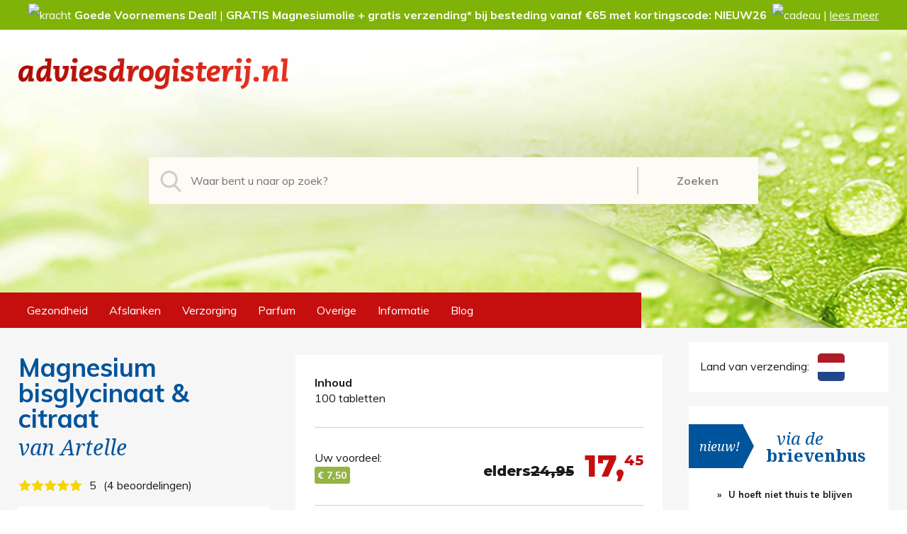

--- FILE ---
content_type: text/html; charset=UTF-8
request_url: https://www.adviesdrogisterij.nl/artikelen/artelle-magnesium-bisglycinaat-en-citraat-100-tabletten
body_size: 9992
content:
<!DOCTYPE html PUBLIC "-//W3C//DTD XHTML 1.0 Strict//EN" "http://www.w3.org/TR/xhtml1/DTD/xhtml1-strict.dtd">
<html xmlns="http://www.w3.org/1999/xhtml">
	<head>
		<base href="https://www.adviesdrogisterij.nl/" />
		<title>Magnesium bisglycinaat & citraat - adviesdrogisterij.nl | De goedkoopste drogisterij, snel en veilig!</title>
		<meta name="title" content="Magnesium bisglycinaat & citraat - adviesdrogisterij.nl | De goedkoopste drogisterij, snel en veilig!" />
		<meta name="author" content="Nummerdrie design&amp;more No.3, www.nummerdrie.nl" />
		<meta name="keywords" content="Magnesium bisglycinaat & citraat - adviesdrogisterij.nl | De goedkoopste drogisterij, snel en veilig!" />
		<meta name="description" content="De goedkoopste drogisterij voor al uw voedingssupplementen, (homeopathische ) geneesmiddelen en gezondheidsproducten." />
		<meta name="language" content="nl" />
		<meta name="robots" content="index,folow" />
		<meta name="revisit-after" content="7 days" />
		<meta http-equiv="content-Language" content="nl" />
		<meta http-equiv="Pragma" content="no-cache" />
		<meta charset="utf-8" />
		<meta http-equiv="content-Type" content="text/html; charset=utf-8" />
		<meta name="viewport" content="width=device-width, initial-scale=1.0">
		<link rel="apple-touch-icon" sizes="57x57" href="Frontend/Images/Favicon/apple-touch-icon-57x57.png"><link rel="apple-touch-icon" sizes="60x60" href="Frontend/Images/Favicon/apple-touch-icon-60x60.png"><link rel="apple-touch-icon" sizes="72x72" href="Frontend/Images/Favicon/apple-touch-icon-72x72.png"><link rel="apple-touch-icon" sizes="76x76" href="Frontend/Images/Favicon/apple-touch-icon-76x76.png"><link rel="apple-touch-icon" sizes="114x114" href="Frontend/Images/Favicon/apple-touch-icon-114x114.png"><link rel="apple-touch-icon" sizes="120x120" href="Frontend/Images/Favicon/apple-touch-icon-120x120.png"><link rel="apple-touch-icon" sizes="144x144" href="Frontend/Images/Favicon/apple-touch-icon-144x144.png"><link rel="apple-touch-icon" sizes="152x152" href="Frontend/Images/Favicon/apple-touch-icon-152x152.png"><link rel="apple-touch-icon" sizes="180x180" href="Frontend/Images/Favicon/apple-touch-icon-180x180.png"><link rel="icon" type="image/png" href="Frontend/Images/Favicon/favicon-32x32.png" sizes="32x32"><link rel="icon" type="image/png" href="Frontend/Images/Favicon/android-chrome-192x192.png" sizes="192x192"><link rel="icon" type="image/png" href="Frontend/Images/Favicon/favicon-96x96.png" sizes="96x96"><link rel="icon" type="image/png" href="Frontend/Images/Favicon/favicon-16x16.png" sizes="16x16"><link rel="manifest" href="Frontend/Images/Favicon/manifest.json"><link rel="mask-icon" href="Frontend/Images/Favicon/safari-pinned-tab.svg" color="#ae1f10"><link rel="shortcut icon" href="Frontend/Images/Favicon/favicon.ico"><meta name="msapplication-TileColor" content="#da532c"><meta name="msapplication-TileImage" content="Frontend/Images/Favicon/mstile-144x144.png"><meta name="msapplication-config" content="Frontend/Images/Favicon/browserconfig.xml"><meta name="theme-color" content="#ffffff">
		<link rel="stylesheet" type="text/css" href="Frontend/Build/css-46.css"  />
		<script type="text/javascript" src="Frontend/Build/js-46.js"></script>
		
			<script>
			window.dataLayer = window.dataLayer || [];
			function gtag(){dataLayer.push(arguments);}
			function ga(val1,val2){}
			</script>

			<!-- Google Tag Manager -->
			<script>(function(w,d,s,l,i){w[l]=w[l]||[];w[l].push({'gtm.start':			
			new Date().getTime(),event:'gtm.js'});var f=d.getElementsByTagName(s)[0],			
			j=d.createElement(s),dl=l!='dataLayer'?'&l='+l:'';j.async=true;j.src=			
			'https://www.googletagmanager.com/gtm.js?id='+i+dl;f.parentNode.insertBefore(j,f);			
			})(window,document,'script','dataLayer','GTM-MVMLQJ5B');</script>			
			<!-- End Google Tag Manager -->
	</head>
	<body class="">
		<!-- Google Tag Manager (noscript) -->
			<noscript><iframe src=https://www.googletagmanager.com/ns.html?id=GTM-MVMLQJ5B			
			height="0" width="0" style="display:none;visibility:hidden"></iframe></noscript>
			<!-- End Google Tag Manager (noscript) -->
<div class="WebsiteMessages HideOnMobile"><div class="Wrapper"><div class="WebsiteMessage"><p><img src="https://twemoji.maxcdn.com/v/latest/72x72/1f4aa.png" border="0" alt="kracht" width="20" height="20" /> <strong>Goede Voornemens Deal!</strong> | <strong>GRATIS Magnesiumolie</strong> <strong>+ gratis verzending<strong>*</strong> bij besteding vanaf &euro;65 met kortingscode: NIEUW26&nbsp;</strong>&nbsp;<img src="https://twemoji.maxcdn.com/v/latest/72x72/1f381.png" border="0" alt="cadeau" width="20" height="20" /></p> | <a href="https://www.adviesdrogisterij.nl/berichten/goede-voornemens-deal-2026">lees meer</a></div></div></div><div class="Panel HeaderPanel"><div class="Wrapper"><div class="Logo"><a href="https://www.adviesdrogisterij.nl/"><img src="Frontend/Stylesheets/Images/Logo/Adviesdrogisterij-Logo.svg" alt="adviesdrogisterij.nl | De goedkoopste drogisterij, snel en veilig!" title="adviesdrogisterij.nl | De goedkoopste drogisterij, snel en veilig!" /></a></div><script type="application/ld+json">
			  {
				"@context": "http://schema.org/",
				"@type": 	"Organization",
				"name": 	"adviesdrogisterij.nl | De goedkoopste drogisterij, snel en veilig!",
				"url": 		"https://www.adviesdrogisterij.nl/",
				"logo": 	"https://www.adviesdrogisterij.nl/Frontend/Stylesheets/Images/Logo/Adviesdrogisterij-Logo.svg"
			  }
			</script><a class="ShowOnMobile MobileButton MobileMenu" href=""><i class="icon-bars"></i></a><a class="ShowOnMobile MobileButton MobileShoppingcart ShowOnTabletP HideButton" href="https://www.adviesdrogisterij.nl/afrekenen"><i class="icon-shopping-cart"></i><span id="totalItemsCounter">0</span></a><a class="ShowOnMobile MobileButton MobileCountry Country_NL ShowOnTabletP" href=""></a><div class="Search"><div class="SearchInner"><i class="icon icon-search-1 ApplySearch"></i><input type="text" name="" id="search" placeholder="Waar bent u naar op zoek?" data-url="https://www.adviesdrogisterij.nl/zoeken/index.php?mode=1" data-search="" /></div><button class="ApplySearch">Zoeken</button><div class="CB"></div></div></div><div class="Menu HeaderMenu"><ul class="main">
<li class="main hassub"><a class="main" href="https://www.adviesdrogisterij.nl/gezondheid">Gezondheid</a>
<ul class="sub" id="ul-gezondheid">
<li class="substart"></li>
<li class="sub"><a class="sub" href="https://www.adviesdrogisterij.nl/gezondheid/voedingssupplementen">Voedingssupplementen</a></li>
<li class="sub"><a class="sub" href="https://www.adviesdrogisterij.nl/gezondheid/geneesmiddelen">Geneesmiddelen</a></li>
<li class="sub"><a class="sub" href="https://www.adviesdrogisterij.nl/gezondheid/vitaminen">Vitaminen</a></li>
<li class="sub"><a class="sub" href="https://www.adviesdrogisterij.nl/gezondheid/medische-hulpmiddelen">Medische hulpmiddelen</a></li>
<li class="sub"><a class="sub" href="https://www.adviesdrogisterij.nl/gezondheid/huidverzorging">Huidverzorging</a></li>
<li class="sub"><a class="sub" href="https://www.adviesdrogisterij.nl/gezondheid/voeding">Voeding</a></li>
<li class="sub"><a class="sub" href="https://www.adviesdrogisterij.nl/gezondheid/thee">Thee</a></li>
<li class="sub"><a class="sub LastSub" href="https://www.adviesdrogisterij.nl/gezondheid/overige">Overige</a></li>
<li class="subend"></li>
</ul>
</li>
<li class="main hassub"><a class="main" href="https://www.adviesdrogisterij.nl/afslanken">Afslanken</a>
<ul class="sub" id="ul-afslanken">
<li class="substart"></li>
<li class="sub"><a class="sub" href="https://www.adviesdrogisterij.nl/afslanken/afslankformules">Afslankformules</a></li>
<li class="sub"><a class="sub" href="https://www.adviesdrogisterij.nl/afslanken/afslankshakes">Afslankshakes</a></li>
<li class="sub"><a class="sub" href="https://www.adviesdrogisterij.nl/afslanken/detoxen">Detoxen</a></li>
<li class="sub"><a class="sub LastSub" href="https://www.adviesdrogisterij.nl/afslanken/thee">Thee</a></li>
<li class="subend"></li>
</ul>
</li>
<li class="main hassub"><a class="main" href="https://www.adviesdrogisterij.nl/verzorging">Verzorging</a>
<ul class="sub" id="ul-verzorging">
<li class="substart"></li>
<li class="sub"><a class="sub" href="https://www.adviesdrogisterij.nl/verzorging/babyverzorging">Babyverzorging</a></li>
<li class="sub"><a class="sub" href="https://www.adviesdrogisterij.nl/verzorging/bad-en-douche">Bad en douche</a></li>
<li class="sub"><a class="sub" href="https://www.adviesdrogisterij.nl/verzorging/cosmetica">Cosmetica</a></li>
<li class="sub"><a class="sub" href="https://www.adviesdrogisterij.nl/verzorging/deodorant">Deodorant</a></li>
<li class="sub"><a class="sub" href="https://www.adviesdrogisterij.nl/verzorging/gezichtsverzorging">Gezichtsverzorging</a></li>
<li class="sub"><a class="sub" href="https://www.adviesdrogisterij.nl/verzorging/haarverf">Haarverf</a></li>
<li class="sub"><a class="sub" href="https://www.adviesdrogisterij.nl/verzorging/haarverzorging">Haarverzorging</a></li>
<li class="sub"><a class="sub" href="https://www.adviesdrogisterij.nl/verzorging/handverzorging">Handverzorging</a></li>
<li class="sub"><a class="sub" href="https://www.adviesdrogisterij.nl/verzorging/huidverzorging">Huidverzorging</a></li>
<li class="sub"><a class="sub" href="https://www.adviesdrogisterij.nl/verzorging/intieme-verzorging">Intieme verzorging</a></li>
<li class="sub"><a class="sub" href="https://www.adviesdrogisterij.nl/verzorging/lipverzorging">Lipverzorging</a></li>
<li class="sub"><a class="sub" href="https://www.adviesdrogisterij.nl/verzorging/massage">Massage</a></li>
<li class="sub"><a class="sub" href="https://www.adviesdrogisterij.nl/verzorging/mondverzorging">Mondverzorging</a></li>
<li class="sub"><a class="sub" href="https://www.adviesdrogisterij.nl/verzorging/scheren-dames">Scheren dames</a></li>
<li class="sub"><a class="sub" href="https://www.adviesdrogisterij.nl/verzorging/scheren-heren">Scheren heren</a></li>
<li class="sub"><a class="sub" href="https://www.adviesdrogisterij.nl/verzorging/staalwaren">Staalwaren</a></li>
<li class="sub"><a class="sub" href="https://www.adviesdrogisterij.nl/verzorging/voetverzorging">Voetverzorging</a></li>
<li class="sub"><a class="sub LastSub" href="https://www.adviesdrogisterij.nl/verzorging/zonnebrand">Zonnebrand</a></li>
<li class="subend"></li>
</ul>
</li>
<li class="main hassub"><a class="main" href="https://www.adviesdrogisterij.nl/parfum">Parfum</a>
<ul class="sub" id="ul-parfum">
<li class="substart"></li>
<li class="sub"><a class="sub" href="https://www.adviesdrogisterij.nl/parfum/parfum-Dames">Parfum dames</a></li>
<li class="sub"><a class="sub LastSub" href="https://www.adviesdrogisterij.nl/parfum/parfum-Heren">Parfum heren</a></li>
<li class="subend"></li>
</ul>
</li>
<li class="main hassub"><a class="main" href="https://www.adviesdrogisterij.nl/overige">Overige</a>
<ul class="sub" id="ul-overige">
<li class="substart"></li>
<li class="sub"><a class="sub" href="https://www.adviesdrogisterij.nl/overige/sokken">Sokken</a></li>
<li class="sub"><a class="sub" href="https://www.adviesdrogisterij.nl/overige/snoep">Snoep</a></li>
<li class="sub"><a class="sub" href="https://www.adviesdrogisterij.nl/overige/seksualiteit">Seksualiteit</a></li>
<li class="sub"><a class="sub" href="https://www.adviesdrogisterij.nl/overige/huishoudelijk">Huishoudelijk</a></li>
<li class="sub"><a class="sub LastSub" href="https://www.adviesdrogisterij.nl/overige/textielverf">Textielverf</a></li>
<li class="subend"></li>
</ul>
</li>
<li class="main hassub"><a class="main" href="https://www.adviesdrogisterij.nl/informatie">Informatie</a>
<ul class="sub UlTextSub" id="ul-informatie">
<li class="substart"></li>
<li class="sub"><a class="sub" href="https://www.adviesdrogisterij.nl/informatie/faq">FAQ</a></li>
<li class="sub"><a class="sub" href="https://www.adviesdrogisterij.nl/informatie/algemene-voorwaarden">Algemene voorwaarden</a></li>
<li class="sub"><a class="sub" href="https://www.adviesdrogisterij.nl/informatie/betaalmogelijkheden">Betaalmogelijkheden</a></li>
<li class="sub"><a class="sub" href="https://www.adviesdrogisterij.nl/informatie/disclaimer">Disclaimer</a></li>
<li class="sub"><a class="sub" href="https://www.adviesdrogisterij.nl/informatie/klachten">Klachten</a></li>
<li class="sub"><a class="sub" href="https://www.adviesdrogisterij.nl/informatie/links">Links</a></li>
<li class="sub"><a class="sub" href="https://www.adviesdrogisterij.nl/informatie/herroeping">Herroeping</a></li>
<li class="sub"><a class="sub" href="https://www.adviesdrogisterij.nl/informatie/over-adviesdrogisterijnl">Over Adviesdrogisterij.nl</a></li>
<li class="sub"><a class="sub" href="https://www.adviesdrogisterij.nl/informatie/privacy">Privacy</a></li>
<li class="sub"><a class="sub" href="https://www.adviesdrogisterij.nl/informatie/retourneren">Retourneren</a></li>
<li class="sub"><a class="sub" href="https://www.adviesdrogisterij.nl/informatie/verzendinformatie">Verzendinformatie</a></li>
<li class="sub"><a class="sub LastSub" href="https://www.adviesdrogisterij.nl/informatie/contact">Contact</a></li>
<li class="subend"></li>
</ul>
</li>
<li class="main"><a class="main" href="https://www.adviesdrogisterij.nl/blog">Blog</a>
</li>
<li class="main hassub ShowOnMobile ShowOnTabletP"><a class="main" href="">Account</a>
<ul class="sub" id="ul-account">
<li class="substart"></li>
<li class="sub"><a class="sub" href="https://www.adviesdrogisterij.nl/inloggen">Inloggen</a></li>
<li class="sub"><a class="sub" href="https://www.adviesdrogisterij.nl/wachtwoord-vergeten">Wachtwoord vergeten</a></li>
<li class="sub"><a class="sub" href="https://www.adviesdrogisterij.nl/account-aanmaken">Registreer hier</a></li>
<li class="sub"><a class="sub" href="https://www.adviesdrogisterij.nl/nieuwsbrief">Nieuwsbrief</a></li>
</ul>
</li>
</ul>
</div></div><div class="WebsiteMessages ShowOnMobile"><div class="Wrapper"><div class="WebsiteMessage"><p><img src="https://twemoji.maxcdn.com/v/latest/72x72/1f4aa.png" border="0" alt="kracht" width="20" height="20" /> <strong>Goede Voornemens Deal!</strong> | <strong>GRATIS Magnesiumolie</strong> <strong>+ gratis verzending<strong>*</strong> bij besteding vanaf &euro;65 met kortingscode: NIEUW26&nbsp;</strong>&nbsp;<img src="https://twemoji.maxcdn.com/v/latest/72x72/1f381.png" border="0" alt="cadeau" width="20" height="20" /></p> | <a href="https://www.adviesdrogisterij.nl/berichten/goede-voornemens-deal-2026">lees meer</a></div></div></div><div class="Panel BodyPanel artikelen"><div class="Wrapper"><div class="Body"><div class="ItemDetail" itemscope="" itemtype="http://schema.org/Product"><div class="ItemDetailA"><h1 class="ItemDetail" itemprop="name">Magnesium bisglycinaat & citraat</h1><h2 class="ItemMerk">van <span itemprop="brand" itemscope="" itemtype="https://schema.org/Brand"><meta itemprop="name" content="Artelle" />Artelle</span></h2><div class="ItemReviewRating" itemprop="aggregateRating" itemscope="" itemtype="http://schema.org/AggregateRating" title="Beoordeeld 5 van 5">
						<a class="ItemReviewScoreLink ItemReviewScore Score_5" href="/artikelen/artelle-magnesium-bisglycinaat-en-citraat-100-tabletten#reviews"></a>
						
						<span class="RatingScore" itemprop="ratingValue">5</span>
						
						<span class="RatingData Hide" itemprop="bestRating">5</span>						
						<span class="RatingData Hide" itemprop="ratingCount">4</span>
						<span class="Hide" itemprop="reviewCount" >4</span>
						
						<a class="ItemReviewTitle" itemprop="name" href="/artikelen/artelle-magnesium-bisglycinaat-en-citraat-100-tabletten#reviews">4 beoordelingen</a>
						<div class="CB"></div>
					</div><div class="ItemDetailImage"><div class="IDLabel IDLabelKwantumkorting">						
							<div class="LabelHolder">
								<div class="AbsCenter">
									<div class="Label1">kwantum</div>
									<div class="Label2">korting</div>
								</div>
							</div>	
							<div class="Arrow"></div>
						</div><img itemprop="image" class="ItemDetailImage" src="Afbeeldingen/077205fc16ff54db7dc032cf5fea803e2e39db32/artelle-magnesium-bisglycinaat-en-citraat-100-tabletten" alt="Magnesium bisglycinaat & citraat" title="Magnesium bisglycinaat & citraat" /></div></div><div class="ItemDetailB"><div class="InhoudBlock"><div class="Bold">Inhoud</div><div class="Inhoud">100 tabletten</div></div><div class="Divider"></div><div class="PriceBlock"><div class="Price">17,<sup>45</sup></div><div class="PriceFrom"><span style="transform: scale(75%);display: inline-block;">elders </span>24,95</div><div class="PriceAdvantage"><div class="PALabel">Uw voordeel:</div><div class="PAPrice"><span class="PAKortingBadge">&euro; 7,50</span></div></div><div class="CB"></div></div><div class="Divider"></div><div class="ItemPrices"><div class="ItemDetailPriceBlock">
							<div class="IDPInner">
								<div class="idpbQantity" id="idpbQantity_1">1</div>
								<a class="idpbLessMore idpbLess" min="1" step="1" rel="idpbQantity_1" title="Aantal verlagen" href="#Verlagen">-</a>
								<a class="idpbLessMore idpbMore" min="1" step="1" rel="idpbQantity_1" title="Aantal verhogen" href="#Verhogen">+</a>
								
								<div class="idpbPriceFrom">1 voor</div><div class="idpbPrice" >17,<sup>45</sup></div>
							</div>
							
							<a class="idpbWinkelmand" rel="idpbQantity_1" itemId="2885" type="sale" href="#toevoegen-aan-winkelmand"><div>In winkelmand</div></a>							
						</div><div class="ItemDetailPriceBlock IDPBQuantum">
									<div class="IDPInner">
										<div class="idpbQantity" id="idpbQantity_2">2</div>
										<a class="idpbLessMore idpbLess" min="2" step="2" rel="idpbQantity_2" title="Aantal verlagen" href="#Verlagen">-</a>
										<a class="idpbLessMore idpbMore" min="2" step="2" rel="idpbQantity_2" title="Aantal verhogen" href="#Verhogen">+</a><div class="idpbPriceFrom">2 voor</div><div class="idpbPrice" >34,<sup>50</sup></div><div class="idpbPriceDiscount">bespaar 15,<sup>40</sup></div></div>
									
									<a class="idpbWinkelmand" rel="idpbQantity_2" itemId="2885" type="quantum" href="#toevoegen-aan-winkelmand"><div>In winkelmand</div></a>
									
								</div><div class="ItemDetailPriceBlock IDPBQuantum IDPBLast">
									<div class="IDPInner">
										<div class="idpbQantity" id="idpbQantity_3">3</div>
										<a class="idpbLessMore idpbLess" min="3" step="3" rel="idpbQantity_3" title="Aantal verlagen" href="#Verlagen">-</a>
										<a class="idpbLessMore idpbMore" min="3" step="3" rel="idpbQantity_3" title="Aantal verhogen" href="#Verhogen">+</a><div class="idpbPriceFrom">3 voor</div><div class="idpbPrice" >51,<sup>50</sup></div><div class="idpbPriceDiscount">bespaar 23,<sup>35</sup></div></div>
									
									<a class="idpbWinkelmand" rel="idpbQantity_3" itemId="2885" type="quantum" href="#toevoegen-aan-winkelmand"><div>In winkelmand</div></a>
									
								</div></div><div itemprop="offers" itemscope itemtype="http://schema.org/Offer" style="display: none;"><span itemprop="price">17.<sup>45</sup></span><span itemprop="priceCurrency">EUR</span><span itemprop="priceValidUntil">2050-01-01T12:00:00+00:00</span><span itemprop="itemCondition">http://schema.org/NewCondition</span><span itemprop="availability">http://schema.org/InStock</span><span itemprop="seller" itemscope itemtype="http://schema.org/Organization"><span itemprop="name">adviesdrogisterij.nl | De goedkoopste drogisterij, snel en veilig!</span></span><span itemprop="url">/artikelen/artelle-magnesium-bisglycinaat-en-citraat-100-tabletten</span></div></div><div class="ItemDetailC"><div itemprop="description"><p>Artelle Magnesium Complex Bisglycinaat Citraat is een krachtig magnesium complex.&nbsp;Ondersteunt de geestelijke balans en helpt vermoeidheid te verminderen. Magnesium speelt een belangrijke rol bij de werking van enzymen in het lichaam en is het betrokken bij de aanmaak van hormonen. Magnesium is goed voor de spieren en het zenuwstelsel. Daarnaast helpt magnesium ook bij het behoud van sterke botten en tanden. Ongeveer de helft van de magnesium voorraad in het lichaam bevindt zich in het bot.</p><p><strong>Gebruiksadvies:</strong><br />Dagelijks twee tabletten innemen met een glas water.&nbsp;Op een droge, donkere afgesloten plaats bij kamertemperatuur bewaren</p><table><thead><tr><th><strong>Samenstelling per dagdosering:</strong></th><th>&nbsp;1 tablet:</th><th>&nbsp; &nbsp;2 tabletten:</th><th>RI:</th></tr></thead><tbody><tr><td>Magnesium bisglycinaat</td><td style="text-align: right;">745mg</td><td style="text-align: right;">1490mg</td><td>&nbsp;</td></tr><tr><td><em>elementair Magnesium</em></td><td style="text-align: right;"><em>100 mg</em></td><td style="text-align: right;"><em>200 mg</em></td><td>&nbsp; &nbsp; 53%</td></tr><tr><td>Magnesium citraat</td><td style="text-align: right;">640mg</td><td style="text-align: right;">1280mg</td><td>&nbsp;</td></tr><tr><td><em>elementair Magnesium</em></td><td style="text-align: right;"><em>100 mg</em></td><td style="text-align: right;"><em>200 mg</em></td><td>&nbsp; &nbsp; 53%</td></tr><tr><td>*RI - Referentie Inname</td><td>&nbsp;</td><td>&nbsp;</td><td>&nbsp;</td></tr></tbody></table><p><strong>Ingredi&euml;nten:</strong><br />Magnesium bisglycinaat, magnesium citraat, microkristalijne cellulose(vulstof), CMS-Na (verdikkingsmiddel), hypromellose (verdikkingsmiddel), magnesium stearaat (antiklontermiddel), titanium dioxide (kleurstof).</p></div>artikelcode: <span itemprop="gtin13">8717472405883</span><br /><span itemprop="sku" style="display:none;">2885</span>tags: <strong>Artelle, magnesium, citraat, bisglycinaat, goed opneembaar, spieren, geestelijke balans, spanning, vermoeidheid, sport, training, marathon, wedstrijd</strong><br /></div><h3 class="ItemDetailSubtitle" id="ExtraItems">Misschien is dit ook interessant voor u!</h3><div class="ItemRelated"><div class="ItemBlock BoxShadow">
						<a class="ItemBlock" href="https://www.adviesdrogisterij.nl/gezondheid/voedingssupplementen/golden-naturals-magnesium-en-crampbark-180-tabletten" itemId="2616">							
							<div class="ItemInfoBlock">
								<div class="ItemImage"><img class="ItemImage" src="Afbeeldingen/8599d9374faa9a2f2af94bd58339ed367bd187b0/golden-naturals-magnesium-en-crampbark-180-tabletten" alt="Golden Naturals / Magnesium & crampbark voordeelverpakking" title="Golden Naturals / Magnesium & crampbark voordeelverpakking" /></div>
								<div class="ItemTitle">Magnesium & crampbark voordeelverpakking</div>
								<div class="ItemBrand">van Golden Naturals</div>
								<div class="ItemVolume">180 tabletten</div>
							</div>						
							<div class="LabelWithText FreeShipping">
			<div class="Triangle"></div>
			<div class="Text FW400 TextInsp">gratis</div>
			<div class="Text">verzending*</div>
		</div>
						</a>
						<div class="ItemPriceBlock">
							<div class="ItemRate"><i class="icon-star color-yellow"></i><i class="icon-star color-yellow"></i><i class="icon-star color-yellow"></i><i class="icon-star color-yellow"></i><i class="icon-star color-yellow"></i><div>5</div></div>
							<div class="ItemOldPrice">per stuk</div>
							<div class="ItemPrice">52,<sup>95</sup></div>
						</div>
						<a class="RedBlock AddItemToBasket" quantity="1" type="default" href="#Magnesium & crampbark voordeelverpakking toevoegen in winkelmand" itemId="2616"><div>In winkelmand</div></a>
					</div><div class="ItemBlock BoxShadow">
						<a class="ItemBlock" href="https://www.adviesdrogisterij.nl/gezondheid/medische-hulpmiddelen/rowo-sportgel-100-ml" itemId="382">							
							<div class="ItemInfoBlock">
								<div class="ItemImage"><img class="ItemImage" src="Afbeeldingen/55e6380a25e7036ad6237f1ef648101df01775da/rowo-sportgel-100-ml" alt="Rowo / Rowo Sportgel" title="Rowo / Rowo Sportgel" /></div>
								<div class="ItemTitle">Rowo Sportgel</div>
								<div class="ItemBrand">van Rowo</div>
								<div class="ItemVolume">100 ml</div>
							</div>						
							<div class="LabelWithText KwantumKorting">
			<div class="Triangle"></div>
			<div class="Text FW400">kwantum</div>
			<div class="Text TextInsp">korting</div>
		</div>
						</a>
						<div class="ItemPriceBlock">
							<div class="ItemRate"><i class="icon-star color-yellow"></i><i class="icon-star color-yellow"></i><i class="icon-star color-yellow"></i><i class="icon-star color-yellow"></i><i class="icon-star color-yellow"></i><div>5</div></div>
							<div class="ItemOldPrice">per stuk</div>
							<div class="ItemPrice">12,<sup>50</sup></div>
						</div>
						<a class="RedBlock AddItemToBasket" quantity="1" type="default" href="#Rowo Sportgel toevoegen in winkelmand" itemId="382"><div>In winkelmand</div></a>
					</div><div class="ItemBlock BoxShadow">
						<a class="ItemBlock" href="https://www.adviesdrogisterij.nl/gezondheid/voedingssupplementen/magnesium-bisglycinaat-en-citraat-250-tabletten" itemId="2886">							
							<div class="ItemInfoBlock">
								<div class="ItemImage"><img class="ItemImage" src="Afbeeldingen/337e4f7f24c5e302fa2853bb7c37b2fba629d7a7/magnesium-bisglycinaat-en-citraat-250-tabletten" alt="Artelle / Magnesium bisglycinaat & citraat" title="Artelle / Magnesium bisglycinaat & citraat" /></div>
								<div class="ItemTitle">Magnesium bisglycinaat & citraat</div>
								<div class="ItemBrand">van Artelle</div>
								<div class="ItemVolume">250 tabletten</div>
							</div>						
							<div class="LabelWithText FreeShipping">
			<div class="Triangle"></div>
			<div class="Text FW400 TextInsp">gratis</div>
			<div class="Text">verzending*</div>
		</div>
						</a>
						<div class="ItemPriceBlock">
							<div class="ItemRate"><i class="icon-star color-yellow"></i><i class="icon-star color-yellow"></i><i class="icon-star color-yellow"></i><i class="icon-star color-yellow"></i><i class="icon-star color-yellow"></i><div>4.7</div></div>
							<div class="ItemOldPrice"><span style="transform: scale(75%);display: inline-block;">elders </span><span class="LT">49,95</span></div>
							<div class="ItemPrice">34,<sup>95</sup></div>
						</div>
						<a class="RedBlock AddItemToBasket" quantity="1" type="sale" href="#Magnesium bisglycinaat & citraat toevoegen in winkelmand" itemId="2886"><div>In winkelmand</div></a>
					</div><div class="ItemBlock BoxShadow">
						<a class="ItemBlock" href="https://www.adviesdrogisterij.nl/gezondheid/vitaminen/artelle-vitamine-d-75-mcg-voordeelverpakking-250-softgels" itemId="1902">							
							<div class="ItemInfoBlock">
								<div class="ItemImage"><img class="ItemImage" src="Afbeeldingen/f070771c78ef656307536f7eacd08b6c51107b67/artelle-vitamine-d-75-mcg-voordeelverpakking-250-softgels" alt="Artelle / Vitamine D3 75 mcg voordeelverpakking" title="Artelle / Vitamine D3 75 mcg voordeelverpakking" /></div>
								<div class="ItemTitle">Vitamine D3 75 mcg voordeelverpakking</div>
								<div class="ItemBrand">van Artelle</div>
								<div class="ItemVolume">250 softgels</div>
							</div>						
							<div class="LabelWithText KwantumKorting">
			<div class="Triangle"></div>
			<div class="Text FW400">kwantum</div>
			<div class="Text TextInsp">korting</div>
		</div>
						</a>
						<div class="ItemPriceBlock">
							<div class="ItemRate"><i class="icon-star color-yellow"></i><i class="icon-star color-yellow"></i><i class="icon-star color-yellow"></i><i class="icon-star color-yellow"></i><i class="icon-star color-yellow"></i><div>4.8</div></div>
							<div class="ItemOldPrice"><span style="transform: scale(75%);display: inline-block;">elders </span><span class="LT">28,95</span></div>
							<div class="ItemPrice">18,<sup>85</sup></div>
						</div>
						<a class="RedBlock AddItemToBasket" quantity="1" type="sale" href="#Vitamine D3 75 mcg voordeelverpakking toevoegen in winkelmand" itemId="1902"><div>In winkelmand</div></a>
					</div></div><br class="CB" /><div class="CB"></div><h3 class="ItemDetailSubtitle" id="reviews">Wat vinden onze klanten?</h3><div class="ItemReviewsPanel"><ul class="ItemReviews" id="ItemReviews" data-itemId="2885" data-page="0"><li class="ItemReview" itemprop="review" itemscope="" itemtype="http://schema.org/Review"><meta itemprop="itemReviewed" content="Magnesium bisglycinaat & citraat"><meta itemprop="datePublished" content="2025-11-26"><div itemprop="reviewRating" itemscope="" itemtype="http://schema.org/Rating"><meta itemprop="worstRating" content="1"><meta itemprop="ratingValue" content="5"><meta itemprop="bestRating" content="5"></div><div class="ItemReviewRating"><div class="ItemReviewScore Score_5"></div><div class="ItemReviewTitle" itemprop="name"></div></div><div class="ItemReviewName" itemprop="author" itemscope="" itemtype="https://schema.org/Person"><span itemprop="name">Margreet van der Hoeven</span></div><div class="ItemReviewCity"> | Waddinxveen</div><div class="ItemReviewDesc"><div itemprop="reviewBody">Goede kwaliteit.</div><span style="color: rgba(0,0,0,0.5);">Toegevoegd op 26-11-2025</span></div></li><li class="ItemReview" itemprop="review" itemscope="" itemtype="http://schema.org/Review"><meta itemprop="itemReviewed" content="Magnesium bisglycinaat & citraat"><meta itemprop="datePublished" content="2022-04-17"><div itemprop="reviewRating" itemscope="" itemtype="http://schema.org/Rating"><meta itemprop="worstRating" content="1"><meta itemprop="ratingValue" content="5"><meta itemprop="bestRating" content="5"></div><div class="ItemReviewRating"><div class="ItemReviewScore Score_5"></div><div class="ItemReviewTitle" itemprop="name"></div></div><div class="ItemReviewName" itemprop="author" itemscope="" itemtype="https://schema.org/Person"><span itemprop="name">Anoniem</span></div><div class="ItemReviewDesc"><div itemprop="reviewBody">Ik merk groot verschil nu ik deze magnesium tabletjes dagelijks inneem. Echt een aanrader.</div><span style="color: rgba(0,0,0,0.5);">Toegevoegd op 17-04-2022</span></div></li><li class="ItemReview" itemprop="review" itemscope="" itemtype="http://schema.org/Review"><meta itemprop="itemReviewed" content="Magnesium bisglycinaat & citraat"><meta itemprop="datePublished" content="2020-06-30"><div itemprop="reviewRating" itemscope="" itemtype="http://schema.org/Rating"><meta itemprop="worstRating" content="1"><meta itemprop="ratingValue" content="5"><meta itemprop="bestRating" content="5"></div><div class="ItemReviewRating"><div class="ItemReviewScore Score_5"></div><div class="ItemReviewTitle" itemprop="name"></div></div><div class="ItemReviewName" itemprop="author" itemscope="" itemtype="https://schema.org/Person"><span itemprop="name">Dirk Bakker</span></div><div class="ItemReviewCity"> | Lelystad</div><div class="ItemReviewDesc"><div itemprop="reviewBody">Werken goed, minder last van spierkramp en vermoeide benen.</div><span style="color: rgba(0,0,0,0.5);">Toegevoegd op 30-06-2020</span></div></li><li class="ItemReview" itemprop="review" itemscope="" itemtype="http://schema.org/Review"><meta itemprop="itemReviewed" content="Magnesium bisglycinaat & citraat"><meta itemprop="datePublished" content="2020-05-20"><div itemprop="reviewRating" itemscope="" itemtype="http://schema.org/Rating"><meta itemprop="worstRating" content="1"><meta itemprop="ratingValue" content="5"><meta itemprop="bestRating" content="5"></div><div class="ItemReviewRating"><div class="ItemReviewScore Score_5"></div><div class="ItemReviewTitle" itemprop="name"></div></div><div class="ItemReviewName" itemprop="author" itemscope="" itemtype="https://schema.org/Person"><span itemprop="name">Clive Faulmann</span></div><div class="ItemReviewCity"> | Sappemeer</div><div class="ItemReviewDesc"><div itemprop="reviewBody">Geweldig. </div><span style="color: rgba(0,0,0,0.5);">Toegevoegd op 20-05-2020</span></div></li></ul><div class="CB"></div></div><div class="CB"></div></div><a class="FormButtonSmallLeft TerugNaarLijst" href="javascript:window.history.go(-1);"><div><i class="icon-chevron-left"></i>Terug naar overzicht</div></a></div><div class="Sidebar" id="IdSidebar"><div id="IdSidebarShoppingcart"><div class="SidebarUSP SidebarCountry" style="border-top: 20px solid #f7f6f6;"><div class="SidebarShoppingcartPrice"><label class="SidebarDeliveryCountry" style="cursor:pointer;" onclick="showCountrySelect();">Land van verzending: <img id="labelDeliverycountry" title="Nederland" alt="Nederland" onclick="showCountrySelect();" class="SidebarDeliveryCountry" src="Frontend/Stylesheets/Images/Vlaggen/NL.png" /></label><div id="idDeliverycountry"><a class="ChooseLanguageItem CLIActive" data-val="NL">
				<img src="Frontend/Stylesheets/Images/Vlaggen/NL.png" />
				<div>Nederland</div>
			</a><a class="ChooseLanguageItem" data-val="BE">
				<img src="Frontend/Stylesheets/Images/Vlaggen/BE.png" />
				<div>België</div>
			</a><a class="ChooseLanguageItem" data-val="DE">
				<img src="Frontend/Stylesheets/Images/Vlaggen/DE.png" />
				<div>Duitsland</div>
			</a><a class="ChooseLanguageItem" data-val="FR">
				<img src="Frontend/Stylesheets/Images/Vlaggen/FR.png" />
				<div>Frankrijk</div>
			</a><a class="ChooseLanguageItem" data-val="LU">
				<img src="Frontend/Stylesheets/Images/Vlaggen/LU.png" />
				<div>Luxemburg</div>
			</a><a class="ChooseLanguageItem" data-val="SP">
				<img src="Frontend/Stylesheets/Images/Vlaggen/SP.png" />
				<div>Spanje</div>
			</a></div></div></div><script>
	function showCountrySelect(){
		$("#labelDeliverycountry").hide();
		$("#idDeliverycountry").show();
	}
	
	function changeShoppingcartCountry(){

		ChooseShoppingcartCountry($("#idDeliverycountry").val());
	}
</script></div><div class="SidebarBrievenbusPakket"><div class="LabelQuote"><div class="Nieuw">nieuw!</div><div class="Inner"><div class="Line1">via de</div><div class="Line2">brievenbus</div></div><div class="CB"></div></div><ul><li>U hoeft niet thuis te blijven</li><li>Nooit bij de buren bezorgd</li><li>Alleen in Nederland (NL)</li><li>Mogelijk bij <span style="text-decoration:underline">kleine producten</span></li></ul></div><div class="SidebarInloggen"><form method="post" action="https://www.adviesdrogisterij.nl/artikelen" name="FormSidebarLogin"><input type="hidden" name="ade_form_action" value="SidebarLogin" /><div class="Field FieldSidebar">
		<div class="FieldLabel">Uw e-mailadres:</div>
		<div class="FieldBlock">
			<input type="text" id="form_id_sidebar_account_email" name="sidebar_account_email" class="" req="yes" validate="email" value=""  />
			<div class="FieldMessage" id="form_id_sidebar_account_email_message"></div>
			<div class="FieldMessageStatus" id="form_id_sidebar_account_email_status"></div>
		</div>
	</div><div class="Field FieldSidebar">
		<div class="FieldLabel">Uw wachtwoord:</div>
		<div class="FieldBlock">
			<input type="password" id="form_id_sidebar_account_password" name="sidebar_account_password" class="" req="yes" validate="password" value="" />
			<div class="FieldMessage" id="form_id_sidebar_account_password_message"></div>
			<div class="FieldMessageStatus" id="form_id_sidebar_account_password_status"></div>
		</div>
	</div><div class="Checkbox">
			<input class="Checkbox" type="checkbox" id="form_id_sidebar_account_keeppass" name="sidebar_account_keeppass" value="1"  />
			<label class="Checkbox" for="form_id_sidebar_account_keeppass">Wachtwoord onthouden</label>
		</div></form><a class="SidebarLogin FormSidebarLogin" form="FormSidebarLogin" href="#Inloggen">Inloggen</a><script type="text/javascript">
				$(document).ready(function(){
					$('a.FormSidebarLogin').click(ApplyForm);
					$('form[name=FormSidebarLogin] input').change(ApplyField);
					$('form[name=FormSidebarLogin] input').keyup(ApplyFieldKeypress);
					
					$('form[name=FormSidebarLogin]').keypress(function(e) {
						if(e.which == 13) {
							$('a.FormSidebarLogin').click();
						}
					});
				});
			</script><a class="SidebarLink SLFirst" href="https://www.adviesdrogisterij.nl/wachtwoord-vergeten">Wachtwoord vergeten</a><a class="SidebarLink" href="https://www.adviesdrogisterij.nl/account-aanmaken">Registreer hier</a><a class="SidebarLink" href="https://www.adviesdrogisterij.nl/nieuwsbrief">Nieuwsbrief</a></div><div class="SidebarUSP"><div class="Speerpunten"><div class="USPItem"><div class="USPIcon"><i class="icon-check-1"></i></div><div class="USPText">Snel en altijd goedkoop</div></div><div class="USPItem"><div class="USPIcon"><i class="icon-check-1"></i></div><div class="USPText">Veilig betalen</div></div><div class="USPItem"><div class="USPIcon"><i class="icon-check-1"></i></div><div class="USPText">Gratis verzending vanaf &euro; 65!</div></div><div class="USPItem"><div class="USPIcon"><i class="icon-check-1"></i></div><div class="USPText">Ook gemakkelijk af te halen</div></div><div class="CB"></div></div></div><div class="SidebarKeurmerken"><div class="Item"><a target="_blank" href="https://www.aanbiedersmedicijnen.nl/vof-webdrogisterij"><img src="Frontend/Stylesheets/Images/Sidebar/Adviesdrogisterij-Side-CIBG.jpg" alt="Wij handelen legaal!" title="Wij handelen legaal!" /></a></div><div class="Item"><a href="https://www.keurmerk.info/Leden-en-Partners/Lid-Details/12496" target="_blank"><img alt="Onze vermelding op https://www.keurmerk.info" title="Keurmerk informatie" alt="Keurmerk informatie" src="Frontend/Stylesheets/Images/Sidebar/Adviesdrogisterij-Side-Webshop-keurmerk.jpg" border="0" /></a></div><div class="Item"><a href="https://www.adviesdrogisterij.nl/informatie/betaalmogelijkheden"><img class="pm" src="Frontend/Stylesheets/Images/Sidebar/Adviesdrogisterij-Side-betaalmethodes-v2.jpg" alt="Onze betaalmogelijkheden" title="Onze betaalmogelijkheden" /></a><a href="http://www.solgar.nl/" target="_blank"><img class="sol" src="Frontend/Stylesheets/Images/Sidebar/Adviesdrogisterij-Side-Solgar-retail.jpg" alt="Solgar approved etailer" title="Solgar approved etailer" /></a></div><div class="Item"><a href="http://www.postnl.nl/"><img src="Frontend/Stylesheets/Images/Sidebar/Adviesdrogisterij-Side-PostNL.jpg" alt="Bezorgd door PostNL" title="Bezorgd door PostNL" /></a></div></div></div><div class="CB"></div></div></div><div class="Panel FooterPanel"><div class="Wrapper"><div class="col-3 pane-logo"><div class="Logo"><a href="https://www.adviesdrogisterij.nl/"><img src="Frontend/Stylesheets/Images/Logo/Adviesdrogisterij-Logo-footer-2.svg" alt="adviesdrogisterij.nl | De goedkoopste drogisterij, snel en veilig!" title="adviesdrogisterij.nl | De goedkoopste drogisterij, snel en veilig!" /></a></div><p><a class="FooterMail" href="mailto:info@adviesdrogisterij.nl">info@adviesdrogisterij.nl</a><br /><a class="FooterTel" href="tel:+31577700207">+31 (0) 577 700207</a><br />&copy; Adviesdrogisterij.nl 2009-2026<br /></p><div class="ShowOnMobile FooterReviews"><a class="SRScore" href="https://www.adviesdrogisterij.nl/reviews"><div class="SRScore"><div class="SRStars"><i class="icon-star"></i><i class="icon-star"></i><i class="icon-star"></i><i class="icon-star"></i></div></div></a><span>2594</span> bezoekers geven adviesdrogisterij.nl<br /> gemiddeld een <span><span class="Score">9.4</span></span>!&nbsp;<a class="Wit" href="https://www.adviesdrogisterij.nl/reviews">Bekijk de reviews</a></div></div><div class="col-3 pane-categories"><div class="heading">Categorieën</div><a class="footerlink" href="https://www.adviesdrogisterij.nl/gezondheid">Gezondheid</a><a class="footerlink" href="https://www.adviesdrogisterij.nl/afslanken">Afslanken</a><a class="footerlink" href="https://www.adviesdrogisterij.nl/verzorging">Verzorging</a><a class="footerlink" href="https://www.adviesdrogisterij.nl/parfum">Parfum</a><a class="footerlink" href="https://www.adviesdrogisterij.nl/overige">Overige</a></div><div class="col-3 pane-customerservice"><div class="heading">Klantenservice</div><a class="footerlink" href="https://www.adviesdrogisterij.nl/informatie/algemene-voorwaarden">Algemene voorwaarden</a><a class="footerlink" href="https://www.adviesdrogisterij.nl/informatie/retourneren">Retourneren</a><a class="footerlink" href="https://www.adviesdrogisterij.nl/informatie/verzendinformatie">Verzendinformatie</a><a class="footerlink" href="https://www.adviesdrogisterij.nl/informatie/contact">Contact</a><a class="footerlink" href="https://www.adviesdrogisterij.nl/informatie/links">Links</a></div><div class="col-23 pane-my-account"><div class="heading">Mijn account</div><a class="footerlink" href="https://www.adviesdrogisterij.nl/account-aanmaken">Registreren</a><a class="footerlink" href="https://www.adviesdrogisterij.nl/wachtwoord-vergeten">Wachtwoord vergeten</a></div><div class="CB"></div></div></div><div class="Panel FooterPanelNieuwsbrief"><div class="Wrapper WrapperNieuwsbrief"><div class="col-half"><div class="LabelNieuwsbrief"><span>Inschrijven nieuwsbrief</span><br />Meld u nu aan en ontvang meteen €5,- shoptegoed <a style="display:inline-block;border-radius: 100%;background-color:#FFFFFF; color: #c50f0f;text-decoration:none;padding: 0px 8px;font-weight:bold; cursor: pointer; line-height: 120%;" href="https://www.adviesdrogisterij.nl/nieuwsbrief">i</a></div></div><div class="col-half"><form method="post" action="https://www.adviesdrogisterij.nl/nieuwsbrief" name="AddNewsletterAccountPre"><input type="hidden" name="ade_form_action" value="AddNewsletterAccountPre" /><input class="Input" type="text" name="account_email" value="" placeholder="E-mailadres" /><input class="Button" type="submit" value="inschrijven" /></form><div class="CB"></div></div><div class="CB"></div></div></div><div class="Panel FooterPanelNieuwsbrief" style="padding: 5px 0px;"><div class="Wrapper"><p style="text-align:center;"><a style="text-decoration:none;" href="https://www.adviesdrogisterij.nl/informatie/verzendinformatie">*gratis verzending of *2 stuks gratis verzending is van toepassing op zendingen in Nederland en België.</a></p></div></div><div class="ShoppingcartPopup" id="IdShoppingcartPopup"><div class="InnerHolder"><div class="Inner"><div class="SPIcon"><i class="icon-check-1"></i></div><div class="SPText">Uw winkelmand is bijgewerkt.</div><a class="SPLink" href="https://www.adviesdrogisterij.nl/afrekenen">direct afrekenen</a><div class="CB"></div></div></div></div><script>
			function explainNewsletterMessage()
			{
				var message = 'Adviesdrogisterij.nl stuurt 2 keer per maand een mailing, altijd met unieke kortingscodes. Wilt u ook profiteren van veel voordeel? Meld u nu aan en ontvang €5,- shoptegoed (kortingscode) in uw mailbox. Deze kortingscode is te verzilveren bij een bestelling van tenminste € 50,-';
				$('#explainMessage').html(message);
			}
		
			function closeNewsletterPopup(e)
			{
				e.preventDefault();

				$.get('closeNewsletterPopup.php', function() {
					$('.NewsletterPopup').removeClass('show');
				});				
			}
			
			function applyNewsletterPopup(e)
			{
				e.preventDefault();

				_applyNewsletterPopup();
			}

			function _applyNewsletterPopup()
			{
				var oElement = $('input[name="account_email_popup"]');

				if(StringIsEmail(oElement.val()) == '')
				{
					setNewsletterMessage('<span>Het opgegeven e-mailadres is onjuist.</span>');
					return;
				}
				
				$('form[name="AddNewsletterAccountPopup"]').submit();
			}

			function setNewsletterMessage(message)
			{
				$('.NewsletterPopup .Message').html(message);
			}

			function triggerNewsletterPromotion()
			{
				_gtagEvent('view_promotion', {
					creative_name: "Newsletter",
					creative_slot: "Popup",
					promotion_name: "Newsletter"
				});
			}
			
			$('document').ready(function(){
				$('.NewsletterPopupClose').click(closeNewsletterPopup);				
				$('.ApplyNewsletterPopup').click(applyNewsletterPopup);

				$('.NewsletterPopup .ShowSpan').click(explainNewsletterMessage);

				$('form').keypress(function(e){
					if(e.keyCode == 13)					
					{
						e.preventDefault();
					}
				});

				$('.NewsletterPopup .Input').keypress(function(e){
					if(e.keyCode == 13)					
					{
						e.preventDefault();
						_applyNewsletterPopup();
					}
					else
					{
						setNewsletterMessage('');
					}
				});
								
				setTimeout(function(){
					$('.NewsletterPopup').addClass('show');
					triggerNewsletterPromotion();
				}, 30000);
			});
		</script><style>
			.NewsletterPopup						{position:fixed;width:220px;left:-250px;bottom:-200px;background-color:#FFFFFF;padding:10px;box-shadow: 0px 0px 30px #888888;transition:ease 1s;background-color:#f7f6f6;-webkit-border-radius: 5px;
    			-moz-border-radius: 5px;
    			-ms-border-radius: 5px;
				border-radius: 5px;}
			.NewsletterPopupClose						{position:absolute;top:0px;right:0px;width:24px;height:24px;line-height:100%;border:solid 0px #000000;padding:0px;-webkit-border-radius: 5px;
    			-moz-border-radius: 5px;
    			-ms-border-radius: 5px;
				border-radius: 5px;}

			.NewsletterPopup.closed							{}
			.NewsletterPopup.show							{bottom:10px;left:10px;}

			.NewsletterPopup .LabelNieuwsbrief 				{line-height: 150%;padding-bottom:10px;}
			.NewsletterPopup .LabelNieuwsbrief span.Title 	{font-weight:bold;}
			.NewsletterPopup .Input							{width: 100%;background-color:#FFFFFF;padding: 1.5% 3%;}
			.NewsletterPopup .Message span					{display:inline-block; line-height: 150%;color:#d44646;padding:5px;background-color:#ffeaea;}
			.NewsletterPopup .Button						{width: 100%;padding: 2% 5%;text-align:left;color:#FFFFFF;background-color:#94b544;transition: ease 0.2s;text-decoration:none;
			    box-shadow: inset 0 -2px 0 0 #607530;
    			transition: ease 0.2s;
    			-webkit-border-radius: 5px;
    			-moz-border-radius: 5px;
    			-ms-border-radius: 5px;
				border-radius: 5px;
			}

			.NewsletterPopup .Button i {font-size: 11px;}		
		
			@media screen and (max-width: 479px)
			{

			}

			@media screen and (max-width: 767px) and (min-width: 480px)
			{
				
				.NewsletterPopup {width: 92%;padding:2%;}
				.NewsletterPopup.show {bottom: 2%; left: 2%;}
				.NewsletterPopup .Input {width: 44%; float:left;}
				.NewsletterPopup .Message {float:left;} 
				.NewsletterPopup .Button {width: 44%; float:left;}
			}

		</style><div class="NewsletterPopup">
			<div class="LabelNieuwsbrief"><span class="Title">Inschrijven nieuwsbrief</span><br /><span id="explainMessage">Meld u nu aan en ontvang meteen €5,- shoptegoed <a href="https://www.adviesdrogisterij.nl/nieuwsbrief" style="display:inline-block;border-radius: 100%;background-color:#c50f0f; color: #FFFFFF;padding: 0px 8px; cursor: pointer; line-height: 120%;text-decoration:none;">i</a></span></div>
			<form method="post" action="https://www.adviesdrogisterij.nl/nieuwsbrief" name="AddNewsletterAccountPopup">
				<input type="hidden" name="action" value="AddNewsletterAccount" />
				<input class="Input" type="text" name="account_email_popup" value="" placeholder="E-mailadres" />
				<div class="Message"></div>
				<a class="Button ApplyNewsletterPopup" href="#apply-newsletter">
					<i class="icon-chevron-right"></i>
					inschrijven</a>
				<div class="g-recaptcha" data-sitekey="6LeJqQAVAAAAALo5PgfbVx8kUgKn8xpLJ5X2qNLR" data-badge="inline" data-size="invisible" data-callback="setResponse"></div><input type="hidden" id="captcha-response" name="captcha-response" />
			</form>
			<button class="NewsletterPopupClose"><i class="icon-times"></i></button>
		</div><style>
		@media screen and (min-width: 768px) and (max-width: 1200px)
		{
			.Body .Stap1 div.ShoppingcartDetailRow div.sdrDesc {
				max-width: 53%;
			}
		}

		@media screen and (min-width: 1600px)
		{
			.Body .Stap1 div.ShoppingcartDetailRow div.sdrDesc {
				max-width: 57%;
			}
		}
	</style><div id="ChooseLanguage" class="ChooseLanguage">
		<div class="Inner">
			<div class="Label">Kies het land van verzending.</div><a class="ChooseLanguageItem CLIActive" data-val="NL">
					<img src="Frontend/Stylesheets/Images/Vlaggen/NL.png" />
					<div>Nederland</div>
				</a><a class="ChooseLanguageItem" data-val="BE">
					<img src="Frontend/Stylesheets/Images/Vlaggen/BE.png" />
					<div>België</div>
				</a><a class="ChooseLanguageItem" data-val="DE">
					<img src="Frontend/Stylesheets/Images/Vlaggen/DE.png" />
					<div>Duitsland</div>
				</a><a class="ChooseLanguageItem" data-val="FR">
					<img src="Frontend/Stylesheets/Images/Vlaggen/FR.png" />
					<div>Frankrijk</div>
				</a><a class="ChooseLanguageItem" data-val="LU">
					<img src="Frontend/Stylesheets/Images/Vlaggen/LU.png" />
					<div>Luxemburg</div>
				</a><a class="ChooseLanguageItem" data-val="SP">
					<img src="Frontend/Stylesheets/Images/Vlaggen/SP.png" />
					<div>Spanje</div>
				</a></div></div>	</body>
</html>


--- FILE ---
content_type: image/svg+xml
request_url: https://www.adviesdrogisterij.nl/Frontend/Stylesheets/Images/Logo/Adviesdrogisterij-Logo-footer-2.svg
body_size: 1751
content:
<?xml version="1.0" encoding="utf-8"?>
<!-- Generator: Adobe Illustrator 21.1.0, SVG Export Plug-In . SVG Version: 6.00 Build 0)  -->
<svg version="1.1" id="Layer_1" xmlns="http://www.w3.org/2000/svg" xmlns:xlink="http://www.w3.org/1999/xlink" x="0px" y="0px"
	 viewBox="0 0 781.1 91.1" style="enable-background:new 0 0 781.1 91.1;" xml:space="preserve">
<style type="text/css">
	.st0{fill:#FFFFFF;}
</style>
<title>PHMArtboard 1</title>
<path class="st0" d="M43,23.8c-0.7,3-1.1,6-1.4,9l-2.2,26.5h5.5l-0.8,8.9H28.3c0.5-5.8,1.5-11.6,2.9-17.3h-0.3
	C27.1,63.6,20.4,69,13,69C5.5,69,0,63.7,0,52c0-19.7,11.8-30.3,26.2-30.3c4.2,0,8.4,0.7,12.3,1.9L43,23.8z M15.7,58.6
	c6,0,13.8-14.9,14.5-27.2c-1.4-0.4-2.9-0.6-4.4-0.7c-8.9,0-13.8,9.4-13.8,20.1C12,55.8,13.3,58.6,15.7,58.6z"/>
<path class="st0" d="M77.6,1.3h18.3l-4.9,58h5.5l-0.8,8.9H79.9c0.5-5.8,1.5-11.6,2.9-17.3h-0.4c-3.7,12.7-10.4,18.2-17.8,18.2
	c-7.6,0-13.1-5.3-13.1-17c0-19.7,11.8-30.3,26.2-30.3c1.6,0,3.2,0.2,4.8,0.5l1.1-12.1h-6.9L77.6,1.3z M67.3,58.6
	c6,0,13.8-14.9,14.5-27.2c-1.4-0.4-2.9-0.6-4.4-0.7c-8.9,0-13.8,9.4-13.8,20.1C63.6,55.8,64.9,58.6,67.3,58.6z"/>
<path class="st0" d="M119.3,22.7c-0.9,7.8-1.3,15.7-1.4,23.6c0,9.9,1.2,12.4,3.8,12.4c5.6,0,11.5-10.9,12.4-27.1H128l0.8-8.9h17.4
	c-1,22.2-7.7,46.4-27,46.4c-8.6,0-13.3-4.9-13.3-22.5c0-5,0.3-10,0.8-15h-5.9l0.8-8.9L119.3,22.7z"/>
<path class="st0" d="M156.5,31.6H151l0.8-8.9h16.9l-3,36.6h5.5l-0.8,8.9h-16.9L156.5,31.6z M164.2,0c4.4,0,7.4,2.7,7.4,6.7
	c0,4.7-3.4,7.4-8,7.4s-7.5-2.7-7.5-6.7C156.1,2.7,159.6,0,164.2,0L164.2,0z"/>
<path class="st0" d="M210.6,66.2c-4.5,2-9.4,3.1-14.4,3c-12.9,0-20-6-20-19.2c0-17.1,9.4-28,24.6-28c10.1,0,14.4,4.8,14.4,11
	c0,8.8-8.3,16.8-27.1,18.2c0.3,6.3,5,8.2,10,8.2c4.8-0.2,9.6-1.3,13.9-3.5L210.6,66.2z M188.3,43.5c11.7-1.6,15.1-5.3,15.1-9.1
	c0-2.3-1.7-3.7-4.4-3.7C192.2,30.7,188.8,36.6,188.3,43.5L188.3,43.5z"/>
<path class="st0" d="M218.8,53.9h10.4c-0.1,2.1-0.3,3.9-0.3,4.9c2.2,0.9,4.6,1.4,7,1.4c5.4,0,7.7-2.4,7.7-5.2
	c0-7.7-23.6-1.9-23.6-18.3c0-9.3,7.2-14.9,19.7-14.9c5.1,0.1,10.1,1,14.9,2.7c0,2.2-0.4,9.7-0.4,12h-9.9v-4.7
	c-1.8-0.8-3.7-1.1-5.7-1.1c-5.7,0-7.1,2.3-7.1,4.4c0,7.5,23.6,1.9,23.6,18.3c0,9.2-7,15.7-19.6,15.7c-5.9,0-11.7-0.9-17.3-2.6
	L218.8,53.9z"/>
<g>
	<path class="st0" d="M288.7,1.3h18.3l-4.9,58h5.5l-0.8,8.9h-15.8c0.5-5.8,1.5-11.6,2.9-17.3h-0.4c-3.7,12.7-10.4,18.2-17.8,18.2
		c-7.6,0-13-5.3-13-17c0-19.7,11.8-30.3,26.2-30.3c1.6,0,3.2,0.2,4.8,0.5l1.1-12.1h-6.9L288.7,1.3z M278.3,58.6
		c6,0,13.8-14.9,14.5-27.2c-1.4-0.4-2.9-0.6-4.4-0.7c-8.9,0-13.8,9.4-13.8,20.1C274.7,55.8,276,58.6,278.3,58.6z"/>
	<path class="st0" d="M314.8,22.7h16.9c-0.4,4.9-1,10.6-2,16.3h0.4c2.9-13.1,9.1-16.7,16.4-16.7c1,0,1.9,0.1,2.9,0.4l-1.6,11
		c-0.6-0.1-1.2-0.2-1.8-0.2c-6.7,0-13.7,4-17.2,34.6h-11.5c0.5-4.9,1.1-10.7,1.4-15.5l1.3-21.1H314L314.8,22.7z"/>
	<path class="st0" d="M373.1,21.8c10.1,0,19.1,6.2,19.1,21.1c0,17.7-10.2,26.1-23.3,26.1c-10.2,0-19.2-6.2-19.2-21.1
		C349.7,30.3,359.9,21.8,373.1,21.8z M361.7,47.3c0,7.9,3,11.8,8,11.8c6.8,0,10.5-5.4,10.5-15.6c0-9-3.3-11.8-8-11.8
		C365.6,31.8,361.8,37.2,361.7,47.3L361.7,47.3z"/>
	<path class="st0" d="M396.3,76.9c3.7,2.7,9.7,4.3,14.4,4.3c9.4,0,13.8-3.9,14.8-16.5c0.3-4.4,1-8.8,2.3-13h-0.3
		c-3,10.6-10.2,17.4-17.9,17.4c-7.6,0-13-5.3-13-17.5c0-17,9.4-29.8,26.2-29.8c4.6,0,9.2,0.7,13.6,1.9h3.6c-1.4,7-1.7,14.8-2.5,23.8
		l-1.8,20.4c-1.5,16.2-9.9,23.1-23.7,23.1c-6,0-12.5-1.3-16.8-3.7L396.3,76.9z M408.5,51.8c0,4.6,1.7,6.9,3.9,6.9
		c5.9,0,13.6-14.9,14.3-27.2c-1.4-0.4-2.9-0.6-4.4-0.7C413.2,30.7,408.5,40.2,408.5,51.8z"/>
	<path class="st0" d="M450.8,31.6h-5.5l0.8-8.9H463l-3,36.6h5.5l-0.8,8.9h-16.9L450.8,31.6z M458.5,0c4.4,0,7.4,2.7,7.4,6.7
		c0,4.7-3.4,7.4-8,7.4s-7.5-2.7-7.5-6.7C450.4,2.7,454,0,458.5,0z"/>
	<path class="st0" d="M471.3,53.9h10.4c-0.1,2.1-0.3,3.9-0.3,4.9c2.2,0.9,4.6,1.4,7,1.4c5.4,0,7.7-2.4,7.7-5.2
		c0-7.7-23.6-1.9-23.6-18.3c0-9.3,7.2-14.9,19.7-14.9c5.1,0.1,10.1,1,14.9,2.7c0,2.2-0.3,9.7-0.3,12h-9.9v-4.7
		c-1.8-0.8-3.7-1.1-5.7-1.1c-5.7,0-7.1,2.3-7.1,4.4c0,7.5,23.6,1.9,23.6,18.3c0,9.2-7,15.7-19.6,15.7c-5.9,0-11.7-0.9-17.3-2.6
		L471.3,53.9z"/>
	<path class="st0" d="M522.7,13l11.5-0.9l-0.9,10.6h12.1l-0.8,8.9h-12.2l-1.2,13.9c-0.3,3.1-0.7,7.1-0.7,9.1c0,3.3,1.5,4.7,4.1,4.7
		s5.1-1.1,8-2.4l-1,9.6c-3.3,1.5-6.9,2.3-10.5,2.3c-8.2,0-12.1-4.2-12.1-12c0-2.3,0.4-5.8,0.7-9.2l1.3-15.9h-6.1l0.8-8.9h6.2
		L522.7,13z"/>
	<path class="st0" d="M580.6,66.2c-4.5,2-9.4,3.1-14.4,3c-12.9,0-20-6-20-19.2c0-17.1,9.4-28,24.6-28c10.1,0,14.4,4.8,14.4,11
		c0,8.8-8.3,16.8-27.1,18.2c0.3,6.3,5,8.2,10,8.2c4.8-0.2,9.6-1.3,13.9-3.5L580.6,66.2z M558.3,43.5c11.7-1.6,15-5.3,15-9.1
		c0-2.3-1.7-3.7-4.4-3.7C562.2,30.7,558.8,36.6,558.3,43.5L558.3,43.5z"/>
	<path class="st0" d="M589.7,22.7h16.9c-0.4,4.9-1,10.6-2,16.3h0.3c2.9-13.1,9.1-16.7,16.4-16.7c1,0,1.9,0.1,2.9,0.4l-1.6,11
		c-0.6-0.1-1.2-0.2-1.8-0.2c-6.7,0-13.7,4-17.2,34.6h-11.5c0.5-4.9,1.1-10.7,1.4-15.5l1.3-21.1h-5.9L589.7,22.7z"/>
	<path class="st0" d="M632.8,31.6h-5.5l0.8-8.9h16.9l-3,36.6h5.5l-0.8,8.9h-16.9L632.8,31.6z M640.4,0c4.4,0,7.4,2.7,7.4,6.7
		c0,4.7-3.4,7.4-8,7.4s-7.5-2.7-7.5-6.7C632.3,2.7,635.9,0,640.4,0L640.4,0z"/>
	<path class="st0" d="M643.8,83.3c10.3-4.3,13-11.8,14.1-24.8l2.3-26.9h-5.5l0.8-8.9h16.9l-3.3,38c-1.5,16.6-6.9,23.6-16.8,28.3
		l-4.4,2.1L643.8,83.3z M667.8,0c4.4,0,7.4,2.7,7.4,6.7c0,4.7-3.4,7.4-8,7.4s-7.5-2.7-7.5-6.7C659.7,2.7,663.3,0,667.8,0L667.8,0z"
		/>
	<path class="st0" d="M689.5,55c4.6,0,7.5,2.4,7.5,6.7c0,4.8-3.2,7.4-8.1,7.4c-4.4,0-7.4-2.4-7.4-6.6C681.5,57.6,684.7,55,689.5,55z
		"/>
	<path class="st0" d="M739.6,46.7c0.5-3.2,0.8-6.5,0.9-9.8c0-3.6-1-4.7-2.6-4.7c-3.6,0-7.4,3.9-10.7,10.4
		c-4.3,8.5-5.6,16.6-6.6,25.5H709c0.9-5.4,1.6-10.7,2-16.2l1.4-20.5h-5.9l0.8-8.9h16.8c-0.2,5.5-1,10.9-2.3,16.3h0.3
		c4-11.8,10.5-17.1,19.1-17.1c5.8,0,10.6,2.6,10.6,12.4c0,3.2-0.2,6.5-0.6,9.7l-1.9,15.4h5.2l-0.8,8.9h-17.4L739.6,46.7z"/>
	<path class="st0" d="M768.3,10.2h-6.9l0.8-8.9h18.3l-4.9,58h5.5l-0.8,8.9h-16.9L768.3,10.2z"/>
</g>
</svg>
